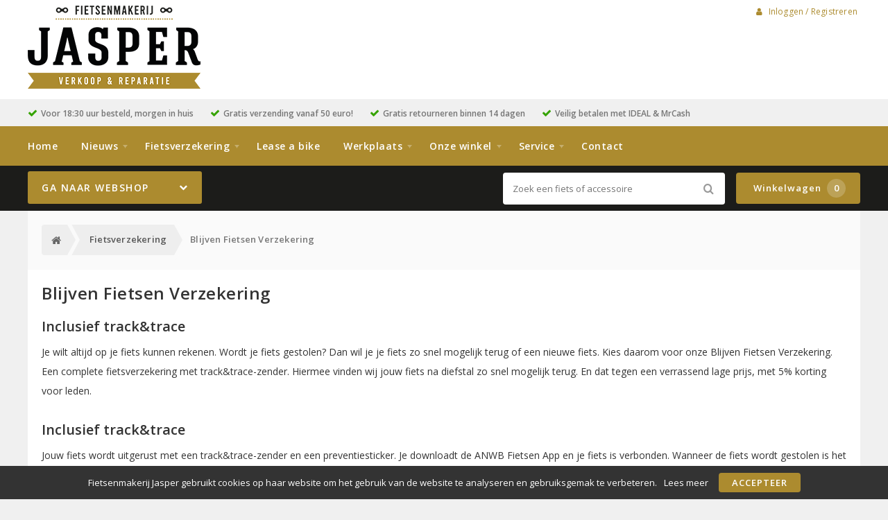

--- FILE ---
content_type: text/html; charset=utf-8
request_url: https://fietsenmakerij-jasper.nl/blijven-fietsen-verzekering
body_size: 8054
content:
<!DOCTYPE html>
<html dir="ltr" lang="nl">
<head>
    <meta charset="utf-8" />
    <title>Blijven Fietsen Verzekering | Verkoop en reparatie</title>
    <meta name="viewport" content="width=device-width, initial-scale=1, user-scalable=no">
    <meta property="og:locale" content="nl_NL" />
    <meta property="og:type" content="article" />
    <meta property="og:title" content="Blijven Fietsen Verzekering | Verkoop en reparatie" />
    <meta property="og:site_name" content="Fietsenmakerij Jasper"/>
    <meta name="twitter:card" content="summary">
    <meta name="twitter:title" content="Blijven Fietsen Verzekering | Verkoop en reparatie">
    <meta property="og:url" content="https://fietsenmakerij-jasper.nl/blijven-fietsen-verzekering" />
    <link href="https://fietsenmakerij-jasper.nl/blijven-fietsen-verzekering" rel="canonical" />
    <base href="https://fietsenmakerij-jasper.nl/" />
    <meta name="robots" content="all">
    <meta name="revisit-after" content="1 day">
    <link rel="shortcut icon" type="image/x-icon" href="/static/catalog/theme/crossretail/image/favicon.ico" />
    <link href="static/catalog/javascript/jquery/colorbox/colorbox.css" rel="stylesheet" type="text/css" media="screen" />
        <!-- polyfill `nomodule` in Safari 10.1: -->
    <script type=module>
        !function(e,t,n){!("noModule"in(t=e.createElement("script")))&&"onbeforeload"in t&&(n=!1,e.addEventListener("beforeload",function(e){if(e.target===t)n=!0;else if(!e.target.hasAttribute("nomodule")||!n)return;e.preventDefault()},!0),t.type="module",t.src=".",e.head.appendChild(t),t.remove())}(document)
    </script>
    <script src="static/catalog/javascript/jquery/jquery-1.7.1.min.js" nomodule></script>
    <script src="static/catalog/theme/crossretail/javascript/legacy/legacy-scripts.js" nomodule></script>

    <link href="/assets/crossretail/8f21ec6fc5f9e1c29b0fbb11776ca84e.css" type="text/css" rel="stylesheet" />
    <script src="/assets/crossretail/6025518cd75afa680fdc3d2bac758c51.js" type="text/javascript"></script>
    <script src="static/catalog/javascript/jquery/colorbox/jquery.colorbox-min.js" type="text/javascript"></script>
    <!--[if lt IE 9]><script src="https://html5shiv.googlecode.com/svn/trunk/html5.js"></script><![endif]-->
<!-- Global site tag (gtag.js) - GA4 -->
<script async src="https://www.googletagmanager.com/gtag/js?id=G-3XS7M4TSB0"></script>
<script>
window.dataLayer = window.dataLayer || [];
function gtag(){dataLayer.push(arguments);}
gtag('js', new Date());
gtag('config', 'G-3XS7M4TSB0'); 
</script><!-- Google Analytics -->
<script>
    $(document).ready(function()
    {
        app.analytics.debug = false;
                    });
</script>
<!-- end -->
</head>

<body id="store_0" class="page__type--information page__layout--information template__crossretail information_id_334 ">
    <script type="text/javascript">
        app.page.active = {"route":"information\/information","type":"information","urlsPath":["https:\/\/fietsenmakerij-jasper.nl\/fietsverzekering_2","https:\/\/fietsenmakerij-jasper.nl\/blijven-fietsen-verzekering"]};
        app.page.experiments = {"special_price_styling":{"experimentId":"5Lv1Tk0kSfSUu2SHooWu5g","variationId":1},"product_item_buttons":{"experimentId":"9cCkf6c3SFunrD4_YSBhnw","variationId":1}};
    </script>
    <header id="header" class="header--default">

        <div class="wrapper">

            <div id="logo">
                <a href="https://fietsenmakerij-jasper.nl/">
                    <img src="/image/data/winkel_logo/fietsenmakerij_Jasper.png" alt="Fietsenmakerij Jasper" />
                </a>
            </div>

            <div id="account-block" class="account-block">
                                                        
    <span class="user-nav d--inline-block header-block">
                    <span class="user-nav__item js-menu-item-account">
                <a id="my_account" class="js-account" href="https://fietsenmakerij-jasper.nl/inloggen">
                    <i class="fa fa-user" aria-hidden="true"></i>
                    Inloggen / Registreren                </a>
            </span>
            </span>
            </div>

                                    <div id="header_modules"></div>
        </div>

                <div id="checkmarks">
            <div class="wrapper">
                                    <span>Voor 18:30 uur besteld, morgen in huis</span>
                                    <span>Gratis verzending vanaf 50 euro!</span>
                                    <span>Gratis retourneren binnen 14 dagen</span>
                                    <span>Veilig betalen met IDEAL &amp; MrCash</span>
                            </div>
        </div>
        
        <div id="nav">
            <div class="wrapper">
                <div id="nav-left">

                    <ul class="store-nav level-1">
                        <li><a href="https://fietsenmakerij-jasper.nl/">Home</a></li>
                                                                                                    <li class="has-children">
                                <a href="https://fietsenmakerij-jasper.nl/nieuws">
                                    Nieuws                                </a>
                                                            <div class="submenu">
                                    <ul>
                                                                            <li>
                                            <a href="https://fietsenmakerij-jasper.nl/nieuws/vici-de-fiets-die-meegroeit-met-jouw-kleintje">
                                                Vici: de fiets die meegroeit met jouw kleintje                                                                                            </a>
                                                                                    </li>
                                                                            <li>
                                            <a href="https://fietsenmakerij-jasper.nl/nieuws/op-reis-met-jasper">
                                                Op reis met Jasper                                                                                            </a>
                                                                                    </li>
                                                                        </ul>
                                </div>
                                                        </li>
                                                                                <li class="has-children">
                                <a href="https://fietsenmakerij-jasper.nl/fietsverzekering_2">
                                    Fietsverzekering                                </a>
                                                            <div class="submenu">
                                    <ul>
                                                                            <li>
                                            <a href="https://fietsenmakerij-jasper.nl/blijven-fietsen-verzekering">
                                                Blijven Fietsen Verzekering                                                                                            </a>
                                                                                    </li>
                                                                            <li>
                                            <a href="https://fietsenmakerij-jasper.nl/fietsverzekering-afsluiten">
                                                Fietsverzekering afsluiten                                                                                            </a>
                                                                                    </li>
                                                                            <li>
                                            <a href="https://fietsenmakerij-jasper.nl/doorlopende-fietsverzekering-afsluiten">
                                                Fietsverzekering doorlopend                                                                                            </a>
                                                                                    </li>
                                                                        </ul>
                                </div>
                                                        </li>
                                                                                <li class="">
                                <a href="https://fietsenmakerij-jasper.nl/lease-a-bike">
                                    Lease a bike                                </a>
                                                        </li>
                                                                                <li class="has-children">
                                <a href="https://fietsenmakerij-jasper.nl/werkplaats">
                                    Werkplaats                                </a>
                                                            <div class="submenu">
                                    <ul>
                                                                            <li>
                                            <a href="https://fietsenmakerij-jasper.nl/onderhoudsbeurten">
                                                Onderhoudsbeurten                                                                                            </a>
                                                                                    </li>
                                                                        </ul>
                                </div>
                                                        </li>
                                                                                <li class="has-children">
                                <a href="https://fietsenmakerij-jasper.nl/about-us">
                                    Onze winkel                                </a>
                                                            <div class="submenu">
                                    <ul>
                                                                            <li>
                                            <a href="https://fietsenmakerij-jasper.nl/finalist">
                                                Finalist Tweewielerwinkel                                                                                            </a>
                                                                                    </li>
                                                                            <li>
                                            <a href="https://fietsenmakerij-jasper.nl/leerbedrijf">
                                                Leerbedrijf                                                                                            </a>
                                                                                    </li>
                                                                            <li>
                                            <a href="https://fietsenmakerij-jasper.nl/over-ons">
                                                Over ons                                                                                            </a>
                                                                                    </li>
                                                                        </ul>
                                </div>
                                                        </li>
                                                                                <li class="has-children">
                                <a href="https://fietsenmakerij-jasper.nl/service">
                                    Service                                </a>
                                                            <div class="submenu">
                                    <ul>
                                                                            <li>
                                            <a href="https://fietsenmakerij-jasper.nl/5-jaar-van-osch-garantieplan">
                                                Fietsenmakerij Jasper Garantieplan                                                                                            </a>
                                                                                    </li>
                                                                            <li>
                                            <a href="https://fietsenmakerij-jasper.nl/haal--en-breng-service">
                                                Haal- en breng service                                                                                            </a>
                                                                                    </li>
                                                                            <li>
                                            <a href="https://fietsenmakerij-jasper.nl/sleutel-service">
                                                sleutelservice                                                                                            </a>
                                                                                    </li>
                                                                        </ul>
                                </div>
                                                        </li>
                                                                    <li>
                            <a href="https://fietsenmakerij-jasper.nl/contact">Contact</a>
                        </li>
                    </ul>

                </div>
                <div style="clear:both;"></div>
            </div>
        </div>

        <div id="menu">

            <div class="wrapper">
                                    <input type="hidden" id="elastic_autosuggest" value="Zoek een fiets of accessoire" />
                
                <div id="search" >
                    <input type="search" name="search" placeholder="Zoek een fiets of accessoire" value="">
                    <div class="button-search"><i class="fa-search"></i></div>
                </div>

                

    
        <a href="https://fietsenmakerij-jasper.nl/winkelwagen" class="shopping-cart-button js-shopping-cart-button cr-button cr-button--primary d--inline-block">
        <i class="fa fa-cart"></i>
        Winkelwagen        <span class="shopping-cart-button__badge js-shopping-cart-badge d--inline-block">
            0        </span>
    </a>
            </div>
        </div>

        
<div class="mobile-menu-container gestures-enabled js-mobile-menu-container">
    <nav class="mobile-menu js-mobile-menu">
        <span class="js-close-menu close-menu">
            <i class="icon fa-times" aria-hidden="true"></i>
        </span>

        <div class="accountNav">
                    <a class="button small" href="https://fietsenmakerij-jasper.nl/inloggen">
                <i class="fa fa-user" aria-hidden="true"></i>
                Inloggen / Registreren            </a>
                </div>

                <div class="mobile-nav-list-item webshop">
            <span class="parent-item mobile js-open-submenu webshop">Webshop</span>
            <i class="icon fa-plus js-open-submenu" aria-hidden="true"></i>

            <div class="mobile-submenu">
                                                <li>
                        <a href="https://fietsenmakerij-jasper.nl/accessoires/soorten">
                            Accessoires                        </a>
                    </li>
                                                                <li>
                        <a href="https://fietsenmakerij-jasper.nl/banden/soorten">
                            Banden                        </a>
                    </li>
                                                                <li>
                        <a href="https://fietsenmakerij-jasper.nl/elektrische-fietsen/soorten">
                            Elektrische fietsen                        </a>
                    </li>
                                                                <li>
                        <a href="https://fietsenmakerij-jasper.nl/fietsen/soorten">
                            Fietsen                        </a>
                    </li>
                                                                <li>
                        <a href="https://fietsenmakerij-jasper.nl/fietsvervoer/soorten">
                            Fietsvervoer                        </a>
                    </li>
                                                                <li>
                        <a href="https://fietsenmakerij-jasper.nl/gebruikte-fietsen/soorten">
                            Gebruikte fietsen                        </a>
                    </li>
                                                                <li>
                        <a href="https://fietsenmakerij-jasper.nl/karren-en-aanhangers">
                            Karren en aanhangers                        </a>
                    </li>
                                                                <li>
                        <a href="https://fietsenmakerij-jasper.nl/kinderzitjes/soorten">
                            Kinderzitjes                        </a>
                    </li>
                                                                <li>
                        <a href="https://fietsenmakerij-jasper.nl/kleding-en-bescherming/soorten">
                            Kleding en bescherming                        </a>
                    </li>
                                                                <li>
                        <a href="https://fietsenmakerij-jasper.nl/sloten/soorten">
                            Sloten                        </a>
                    </li>
                                                                <li>
                        <a href="https://fietsenmakerij-jasper.nl/tassen-manden-en-kratten/soorten">
                            Tassen, manden en kratten                        </a>
                    </li>
                                                                <li>
                        <a href="https://fietsenmakerij-jasper.nl/techniek/soorten">
                            Techniek                        </a>
                    </li>
                                                                <li>
                        <a href="https://fietsenmakerij-jasper.nl/verlichting/soorten">
                            Verlichting                        </a>
                    </li>
                                                                <li>
                        <a href="https://fietsenmakerij-jasper.nl/zadels/soorten">
                            Zadels                        </a>
                    </li>
                                                        <li>
                    <a href="https://fietsenmakerij-jasper.nl/index.php?route=product/special">
                        Aanbiedingen                    </a>
                </li>
                        </div>
        </div>
        
        <div class="websiteNav">
                            <div class="mobile-nav-list-item">
                    <a href="https://fietsenmakerij-jasper.nl/" class="parent-item mobile">
                        Home                    </a>
                </div>
            
                                                
                    <div class="mobile-nav-list-item">
                        <a href="https://fietsenmakerij-jasper.nl/nieuws" class="parent-item mobile has-child">
                            Nieuws                        </a>

                                                <i class="icon fa-plus js-open-submenu" aria-hidden="true"></i>

                        <div class="mobile-submenu">
                                                        <li>
                                <a href="https://fietsenmakerij-jasper.nl/nieuws/vici-de-fiets-die-meegroeit-met-jouw-kleintje">
                                    Vici: de fiets die meegroeit met jouw kleintje                                </a>
                            </li>
                                                        <li>
                                <a href="https://fietsenmakerij-jasper.nl/nieuws/op-reis-met-jasper">
                                    Op reis met Jasper                                </a>
                            </li>
                                                    </div>
                                            </div>
                                    
                    <div class="mobile-nav-list-item">
                        <a href="https://fietsenmakerij-jasper.nl/fietsverzekering_2" class="parent-item mobile has-child">
                            Fietsverzekering                        </a>

                                                <i class="icon fa-plus js-open-submenu" aria-hidden="true"></i>

                        <div class="mobile-submenu">
                                                        <li>
                                <a href="https://fietsenmakerij-jasper.nl/blijven-fietsen-verzekering">
                                    Blijven Fietsen Verzekering                                </a>
                            </li>
                                                        <li>
                                <a href="https://fietsenmakerij-jasper.nl/fietsverzekering-afsluiten">
                                    Fietsverzekering afsluiten                                </a>
                            </li>
                                                        <li>
                                <a href="https://fietsenmakerij-jasper.nl/doorlopende-fietsverzekering-afsluiten">
                                    Fietsverzekering doorlopend                                </a>
                            </li>
                                                    </div>
                                            </div>
                                    
                    <div class="mobile-nav-list-item">
                        <a href="https://fietsenmakerij-jasper.nl/lease-a-bike" class="parent-item mobile ">
                            Lease a bike                        </a>

                                            </div>
                                    
                    <div class="mobile-nav-list-item">
                        <a href="https://fietsenmakerij-jasper.nl/werkplaats" class="parent-item mobile has-child">
                            Werkplaats                        </a>

                                                <i class="icon fa-plus js-open-submenu" aria-hidden="true"></i>

                        <div class="mobile-submenu">
                                                        <li>
                                <a href="https://fietsenmakerij-jasper.nl/onderhoudsbeurten">
                                    Onderhoudsbeurten                                </a>
                            </li>
                                                    </div>
                                            </div>
                                    
                    <div class="mobile-nav-list-item">
                        <a href="https://fietsenmakerij-jasper.nl/about-us" class="parent-item mobile has-child">
                            Onze winkel                        </a>

                                                <i class="icon fa-plus js-open-submenu" aria-hidden="true"></i>

                        <div class="mobile-submenu">
                                                        <li>
                                <a href="https://fietsenmakerij-jasper.nl/finalist">
                                    Finalist Tweewielerwinkel                                </a>
                            </li>
                                                        <li>
                                <a href="https://fietsenmakerij-jasper.nl/leerbedrijf">
                                    Leerbedrijf                                </a>
                            </li>
                                                        <li>
                                <a href="https://fietsenmakerij-jasper.nl/over-ons">
                                    Over ons                                </a>
                            </li>
                                                    </div>
                                            </div>
                                    
                    <div class="mobile-nav-list-item">
                        <a href="https://fietsenmakerij-jasper.nl/service" class="parent-item mobile has-child">
                            Service                        </a>

                                                <i class="icon fa-plus js-open-submenu" aria-hidden="true"></i>

                        <div class="mobile-submenu">
                                                        <li>
                                <a href="https://fietsenmakerij-jasper.nl/5-jaar-van-osch-garantieplan">
                                    Fietsenmakerij Jasper Garantieplan                                </a>
                            </li>
                                                        <li>
                                <a href="https://fietsenmakerij-jasper.nl/haal--en-breng-service">
                                    Haal- en breng service                                </a>
                            </li>
                                                        <li>
                                <a href="https://fietsenmakerij-jasper.nl/sleutel-service">
                                    sleutelservice                                </a>
                            </li>
                                                    </div>
                                            </div>
                            
                            <div class="mobile-nav-list-item">
                    <a href="https://fietsenmakerij-jasper.nl/contact" class="parent-item mobile">
                        Contact                    </a>
                </div>
            
            
                    </div>
    </nav>
</div>    </header>

<div class="wrapper">
        <div id="mobile-header">
            <div class="m-nav-toggle open button small js-open-menu">
                <i class="fa-navicon"></i>Menu            </div>
            <a href="https://fietsenmakerij-jasper.nl/winkelwagen" class="button small cart">
                <i class="fa-cart"></i>
            </a>
            <div id="mobile-search" class="">
                <input type="text" name="search" placeholder="Zoek een fiets of accessoire">
                <div class="mobile-button-search">
                    <i class="fa-search"></i>
                </div>
            </div>
        </div>
        <div id="cat-bg"></div>
        <nav id="menu" class="navigation">
                <div id="catnav_wrap">
                                        <button class="nav-toggle">Ga naar webshop<i class="fa-chevron-down"></i></button>
                                        <ul class="catnav level-1">
                                                                                                <li class="parent_cat has_sub" data-cat="14">
                            <a href="https://fietsenmakerij-jasper.nl/accessoires/soorten">
                                Accessoires                                                                <i class="fa-chevron-right"></i>
                                                            </a>
                                                        <div class="submenu">
                                                                <ul>
                                                                        <li data-cat="000bellen">
                                        <a href="https://fietsenmakerij-jasper.nl/accessoires/14-bellen">Bellen</a>
                                    </li>
                                                                        <li data-cat="000bidons">
                                        <a href="https://fietsenmakerij-jasper.nl/accessoires/14-bidons">Bidons</a>
                                    </li>
                                                                        <li data-cat="000computers">
                                        <a href="https://fietsenmakerij-jasper.nl/accessoires/14-computers">Computers</a>
                                    </li>
                                                                        <li data-cat="000kinder accessoires">
                                        <a href="https://fietsenmakerij-jasper.nl/accessoires/14-kinder-accessoires">Kinder accessoires</a>
                                    </li>
                                                                        <li data-cat="000kinderhelmen">
                                        <a href="https://fietsenmakerij-jasper.nl/accessoires/14-kinderhelmen">Kinderhelmen</a>
                                    </li>
                                                                        <li data-cat="000pompen">
                                        <a href="https://fietsenmakerij-jasper.nl/accessoires/14-pompen">Pompen</a>
                                    </li>
                                                                        <li data-cat="000snelbinder">
                                        <a href="https://fietsenmakerij-jasper.nl/accessoires/14-snelbinder">Snelbinder</a>
                                    </li>
                                                                    </ul>
                                                            </div>
                            
                        </li>
                                                                                                <li class="parent_cat has_sub" data-cat="36">
                            <a href="https://fietsenmakerij-jasper.nl/banden/soorten">
                                Banden                                                                <i class="fa-chevron-right"></i>
                                                            </a>
                                                        <div class="submenu">
                                                                <ul>
                                                                        <li data-cat="000bandonderdelen">
                                        <a href="https://fietsenmakerij-jasper.nl/banden/36-bandonderdelen">Bandonderdelen</a>
                                    </li>
                                                                        <li data-cat="000binnenbanden">
                                        <a href="https://fietsenmakerij-jasper.nl/banden/36-binnenbanden">Binnenbanden</a>
                                    </li>
                                                                        <li data-cat="000buitenbanden">
                                        <a href="https://fietsenmakerij-jasper.nl/banden/36-buitenbanden">Buitenbanden</a>
                                    </li>
                                                                    </ul>
                                                            </div>
                            
                        </li>
                                                                                                <li class="parent_cat has_sub" data-cat="7">
                            <a href="https://fietsenmakerij-jasper.nl/elektrische-fietsen/soorten">
                                Elektrische fietsen                                                                <i class="fa-chevron-right"></i>
                                                            </a>
                                                        <div class="submenu">
                                                                <ul>
                                                                        <li data-cat="000bakfietsen">
                                        <a href="https://fietsenmakerij-jasper.nl/elektrische-fietsen/7-bakfietsen">Bakfietsen</a>
                                    </li>
                                                                        <li data-cat="000hybride fietsen">
                                        <a href="https://fietsenmakerij-jasper.nl/elektrische-fietsen/7-hybride-fietsen">Hybride fietsen</a>
                                    </li>
                                                                        <li data-cat="000moederfietsen">
                                        <a href="https://fietsenmakerij-jasper.nl/elektrische-fietsen/moederfietsen">Moederfietsen</a>
                                    </li>
                                                                        <li data-cat="000race sportfietsen">
                                        <a href="https://fietsenmakerij-jasper.nl/elektrische-fietsen/7-race-sportfietsen">Race sportfietsen</a>
                                    </li>
                                                                        <li data-cat="000stadsfietsen">
                                        <a href="https://fietsenmakerij-jasper.nl/elektrische-fietsen/7-stadsfietsen">Stadsfietsen</a>
                                    </li>
                                                                    </ul>
                                                            </div>
                            
                        </li>
                                                                                                <li class="parent_cat has_sub" data-cat="1">
                            <a href="https://fietsenmakerij-jasper.nl/fietsen/soorten">
                                Fietsen                                                                <i class="fa-chevron-right"></i>
                                                            </a>
                                                        <div class="submenu">
                                                                <ul>
                                                                        <li data-cat="000jeugdfietsen">
                                        <a href="https://fietsenmakerij-jasper.nl/fietsen/1-jeugdfietsen">Jeugdfietsen</a>
                                    </li>
                                                                        <li data-cat="000kinderfietsen">
                                        <a href="https://fietsenmakerij-jasper.nl/fietsen/1-kinderfietsen">Kinderfietsen</a>
                                    </li>
                                                                        <li data-cat="000loopfiets">
                                        <a href="https://fietsenmakerij-jasper.nl/fietsen/1-loopfiets">Loopfiets</a>
                                    </li>
                                                                        <li data-cat="000moederfietsen">
                                        <a href="https://fietsenmakerij-jasper.nl/fietsen/1-moederfietsen">Moederfietsen</a>
                                    </li>
                                                                        <li data-cat="000stadsfietsen">
                                        <a href="https://fietsenmakerij-jasper.nl/fietsen/1-stadsfietsen">Stadsfietsen</a>
                                    </li>
                                                                    </ul>
                                                            </div>
                            
                        </li>
                                                                                                <li class="parent_cat has_sub" data-cat="82">
                            <a href="https://fietsenmakerij-jasper.nl/fietsvervoer/soorten">
                                Fietsvervoer                                                                <i class="fa-chevron-right"></i>
                                                            </a>
                                                        <div class="submenu">
                                                                <ul>
                                                                        <li data-cat="000dragers">
                                        <a href="https://fietsenmakerij-jasper.nl/fietsvervoer/82-dragers">Dragers</a>
                                    </li>
                                                                        <li data-cat="000trekhaakdragers">
                                        <a href="https://fietsenmakerij-jasper.nl/fietsvervoer/82-trekhaakdragers">Trekhaakdragers</a>
                                    </li>
                                                                    </ul>
                                                            </div>
                            
                        </li>
                                                                                                <li class="parent_cat has_sub" data-cat="108">
                            <a href="https://fietsenmakerij-jasper.nl/gebruikte-fietsen/soorten">
                                Gebruikte fietsen                                                                <i class="fa-chevron-right"></i>
                                                            </a>
                                                        <div class="submenu">
                                                                <ul>
                                                                        <li data-cat="000elektrische fietsen">
                                        <a href="https://fietsenmakerij-jasper.nl/gebruikte-fietsen/elektrische-fietsen_5">Elektrische fietsen</a>
                                    </li>
                                                                        <li data-cat="000kinderfietsen">
                                        <a href="https://fietsenmakerij-jasper.nl/gebruikte-fietsen/kinderfietsen_2">Kinderfietsen</a>
                                    </li>
                                                                        <li data-cat="000sportfietsen">
                                        <a href="https://fietsenmakerij-jasper.nl/gebruikte-fietsen/sportfietsen_2">Sportfietsen</a>
                                    </li>
                                                                    </ul>
                                                            </div>
                            
                        </li>
                                                                                                <li class="parent_cat has_sub" data-cat="27">
                            <a href="https://fietsenmakerij-jasper.nl/karren-en-aanhangers">
                                Karren en aanhangers                                                                <i class="fa-chevron-right"></i>
                                                            </a>
                                                        <div class="submenu">
                                                                <ul>
                                                                        <li data-cat="28">
                                        <a href="https://fietsenmakerij-jasper.nl/karren-en-aanhangers/27-karren">Karren</a>
                                    </li>
                                                                    </ul>
                                                            </div>
                            
                        </li>
                                                                                                <li class="parent_cat has_sub" data-cat="61">
                            <a href="https://fietsenmakerij-jasper.nl/kinderzitjes/soorten">
                                Kinderzitjes                                                                <i class="fa-chevron-right"></i>
                                                            </a>
                                                        <div class="submenu">
                                                                <ul>
                                                                        <li data-cat="000kinderzit accessoires">
                                        <a href="https://fietsenmakerij-jasper.nl/kinderzitjes/61-kinderzit-accessoires">Kinderzit accessoires</a>
                                    </li>
                                                                        <li data-cat="000kinderzitjes achter">
                                        <a href="https://fietsenmakerij-jasper.nl/kinderzitjes/61-kinderzitjes-achter">Kinderzitjes achter</a>
                                    </li>
                                                                        <li data-cat="000kinderzitjes voor">
                                        <a href="https://fietsenmakerij-jasper.nl/kinderzitjes/61-kinderzitjes-voor">Kinderzitjes voor</a>
                                    </li>
                                                                        <li data-cat="000windschermen">
                                        <a href="https://fietsenmakerij-jasper.nl/kinderzitjes/61-windschermen">Windschermen</a>
                                    </li>
                                                                    </ul>
                                                            </div>
                            
                        </li>
                                                                                                <li class="parent_cat has_sub" data-cat="64">
                            <a href="https://fietsenmakerij-jasper.nl/kleding-en-bescherming/soorten">
                                Kleding en bescherming                                                                <i class="fa-chevron-right"></i>
                                                            </a>
                                                        <div class="submenu">
                                                                <ul>
                                                                        <li data-cat="000arm- beenstukken">
                                        <a href="https://fietsenmakerij-jasper.nl/kleding-en-bescherming/64-arm-beenstukken">Arm- Beenstukken</a>
                                    </li>
                                                                        <li data-cat="000brillen">
                                        <a href="https://fietsenmakerij-jasper.nl/kleding-en-bescherming/64-brillen">Brillen</a>
                                    </li>
                                                                        <li data-cat="000handschoenen">
                                        <a href="https://fietsenmakerij-jasper.nl/kleding-en-bescherming/64-handschoenen">Handschoenen</a>
                                    </li>
                                                                        <li data-cat="000helmen">
                                        <a href="https://fietsenmakerij-jasper.nl/kleding-en-bescherming/64-helmen">Helmen</a>
                                    </li>
                                                                        <li data-cat="000overige kleding en bescherming">
                                        <a href="https://fietsenmakerij-jasper.nl/kleding-en-bescherming/64-overige-kleding-en-bescherming">Overige kleding en bescherming</a>
                                    </li>
                                                                        <li data-cat="000regenkleding">
                                        <a href="https://fietsenmakerij-jasper.nl/kleding-en-bescherming/64-regenkleding">Regenkleding</a>
                                    </li>
                                                                        <li data-cat="000sportieve kleding">
                                        <a href="https://fietsenmakerij-jasper.nl/kleding-en-bescherming/64-sportieve-kleding">Sportieve kleding</a>
                                    </li>
                                                                    </ul>
                                                            </div>
                            
                        </li>
                                                                                                <li class="parent_cat has_sub" data-cat="43">
                            <a href="https://fietsenmakerij-jasper.nl/sloten/soorten">
                                Sloten                                                                <i class="fa-chevron-right"></i>
                                                            </a>
                                                        <div class="submenu">
                                                                <ul>
                                                                        <li data-cat="000beugelsloten">
                                        <a href="https://fietsenmakerij-jasper.nl/sloten/43-beugelsloten">Beugelsloten</a>
                                    </li>
                                                                        <li data-cat="000kabelsloten">
                                        <a href="https://fietsenmakerij-jasper.nl/sloten/43-kabelsloten">Kabelsloten</a>
                                    </li>
                                                                        <li data-cat="000kettingsloten">
                                        <a href="https://fietsenmakerij-jasper.nl/sloten/43-kettingsloten">Kettingsloten</a>
                                    </li>
                                                                        <li data-cat="000ringsloten">
                                        <a href="https://fietsenmakerij-jasper.nl/sloten/43-ringsloten">Ringsloten</a>
                                    </li>
                                                                        <li data-cat="000slot accessoires">
                                        <a href="https://fietsenmakerij-jasper.nl/sloten/43-slot-accessoires">Slot accessoires</a>
                                    </li>
                                                                        <li data-cat="000slot onderdelen">
                                        <a href="https://fietsenmakerij-jasper.nl/sloten/43-slot-onderdelen">Slot onderdelen</a>
                                    </li>
                                                                    </ul>
                                                            </div>
                            
                        </li>
                                                                                                <li class="parent_cat has_sub" data-cat="21">
                            <a href="https://fietsenmakerij-jasper.nl/tassen-manden-en-kratten/soorten">
                                Tassen, manden en kratten                                                                <i class="fa-chevron-right"></i>
                                                            </a>
                                                        <div class="submenu">
                                                                <ul>
                                                                        <li data-cat="000kindertassen en –manden">
                                        <a href="https://fietsenmakerij-jasper.nl/tassen-manden-en-kratten/21-kindertassen-en-manden">Kindertassen en –manden</a>
                                    </li>
                                                                        <li data-cat="000kratten">
                                        <a href="https://fietsenmakerij-jasper.nl/tassen-manden-en-kratten/21-kratten">Kratten</a>
                                    </li>
                                                                        <li data-cat="000tassen">
                                        <a href="https://fietsenmakerij-jasper.nl/tassen-manden-en-kratten/21-tassen">Tassen</a>
                                    </li>
                                                                    </ul>
                                                            </div>
                            
                        </li>
                                                                                                <li class="parent_cat has_sub" data-cat="18">
                            <a href="https://fietsenmakerij-jasper.nl/techniek/soorten">
                                Techniek                                                                <i class="fa-chevron-right"></i>
                                                            </a>
                                                        <div class="submenu">
                                                                <ul>
                                                                        <li data-cat="000aandrijving en versnelling">
                                        <a href="https://fietsenmakerij-jasper.nl/techniek/18-aandrijving-en-versnelling">Aandrijving en versnelling</a>
                                    </li>
                                                                        <li data-cat="000accu's e-bike">
                                        <a href="https://fietsenmakerij-jasper.nl/techniek/18-accu-s-e-bike">Accu's E-bike</a>
                                    </li>
                                                                        <li data-cat="000batterijen/elektrisch">
                                        <a href="https://fietsenmakerij-jasper.nl/techniek/18-batterijen-elektrisch">Batterijen/Elektrisch</a>
                                    </li>
                                                                        <li data-cat="000dragers">
                                        <a href="https://fietsenmakerij-jasper.nl/techniek/18-dragers">Dragers</a>
                                    </li>
                                                                        <li data-cat="000frame">
                                        <a href="https://fietsenmakerij-jasper.nl/techniek/18-frame">Frame</a>
                                    </li>
                                                                        <li data-cat="000gereedschappen">
                                        <a href="https://fietsenmakerij-jasper.nl/techniek/18-gereedschappen">Gereedschappen</a>
                                    </li>
                                                                        <li data-cat="000jasbeschermers">
                                        <a href="https://fietsenmakerij-jasper.nl/techniek/18-jasbeschermers">Jasbeschermers</a>
                                    </li>
                                                                        <li data-cat="000kettingkasten">
                                        <a href="https://fietsenmakerij-jasper.nl/techniek/18-kettingkasten">Kettingkasten</a>
                                    </li>
                                                                        <li data-cat="000kleinmateriaal en overige onderdelen">
                                        <a href="https://fietsenmakerij-jasper.nl/techniek/18-kleinmateriaal-en-overige-onderdelen">Kleinmateriaal en overige onderdelen</a>
                                    </li>
                                                                        <li data-cat="000lakken">
                                        <a href="https://fietsenmakerij-jasper.nl/techniek/18-lakken">Lakken</a>
                                    </li>
                                                                        <li data-cat="000olie en onderhoudsmiddelen">
                                        <a href="https://fietsenmakerij-jasper.nl/techniek/18-olie-en-onderhoudsmiddelen">Olie en onderhoudsmiddelen</a>
                                    </li>
                                                                        <li data-cat="000remmen">
                                        <a href="https://fietsenmakerij-jasper.nl/techniek/18-remmen">Remmen</a>
                                    </li>
                                                                        <li data-cat="000spatborden">
                                        <a href="https://fietsenmakerij-jasper.nl/techniek/18-spatborden">Spatborden</a>
                                    </li>
                                                                        <li data-cat="000standaarden">
                                        <a href="https://fietsenmakerij-jasper.nl/techniek/18-standaarden">Standaarden</a>
                                    </li>
                                                                    </ul>
                                                                <ul>
                                                                        <li data-cat="000sturen">
                                        <a href="https://fietsenmakerij-jasper.nl/techniek/18-sturen">Sturen</a>
                                    </li>
                                                                        <li data-cat="000sturen accessoires en onderdelen">
                                        <a href="https://fietsenmakerij-jasper.nl/techniek/18-sturen-accessoires-en-onderdelen">Sturen accessoires en onderdelen</a>
                                    </li>
                                                                        <li data-cat="000vorken">
                                        <a href="https://fietsenmakerij-jasper.nl/techniek/18-vorken">Vorken</a>
                                    </li>
                                                                        <li data-cat="000wielen">
                                        <a href="https://fietsenmakerij-jasper.nl/techniek/18-wielen">Wielen</a>
                                    </li>
                                                                        <li data-cat="000wielonderdelen en accessoires">
                                        <a href="https://fietsenmakerij-jasper.nl/techniek/18-wielonderdelen-en-accessoires">Wielonderdelen en accessoires</a>
                                    </li>
                                                                    </ul>
                                                            </div>
                            
                        </li>
                                                                                                <li class="parent_cat has_sub" data-cat="33">
                            <a href="https://fietsenmakerij-jasper.nl/verlichting/soorten">
                                Verlichting                                                                <i class="fa-chevron-right"></i>
                                                            </a>
                                                        <div class="submenu">
                                                                <ul>
                                                                        <li data-cat="000achterlichten">
                                        <a href="https://fietsenmakerij-jasper.nl/verlichting/33-achterlichten">Achterlichten</a>
                                    </li>
                                                                        <li data-cat="000dynamo's">
                                        <a href="https://fietsenmakerij-jasper.nl/verlichting/33-dynamo-s">Dynamo's</a>
                                    </li>
                                                                        <li data-cat="000koplampen">
                                        <a href="https://fietsenmakerij-jasper.nl/verlichting/33-koplampen">Koplampen</a>
                                    </li>
                                                                        <li data-cat="000reflectoren">
                                        <a href="https://fietsenmakerij-jasper.nl/verlichting/33-reflectoren">Reflectoren</a>
                                    </li>
                                                                        <li data-cat="000verlichting accessoires">
                                        <a href="https://fietsenmakerij-jasper.nl/verlichting/33-verlichting-accessoires">Verlichting accessoires</a>
                                    </li>
                                                                        <li data-cat="000verlichtingsets compleet">
                                        <a href="https://fietsenmakerij-jasper.nl/verlichting/33-verlichtingsets-compleet">Verlichtingsets compleet</a>
                                    </li>
                                                                    </ul>
                                                            </div>
                            
                        </li>
                                                                                                <li class="parent_cat has_sub" data-cat="31">
                            <a href="https://fietsenmakerij-jasper.nl/zadels/soorten">
                                Zadels                                                                <i class="fa-chevron-right"></i>
                                                            </a>
                                                        <div class="submenu">
                                                                <ul>
                                                                        <li data-cat="000zadelaccessoires">
                                        <a href="https://fietsenmakerij-jasper.nl/zadels/31-zadelaccessoires">Zadelaccessoires</a>
                                    </li>
                                                                        <li data-cat="000zadelonderdelen">
                                        <a href="https://fietsenmakerij-jasper.nl/zadels/31-zadelonderdelen">Zadelonderdelen</a>
                                    </li>
                                                                    </ul>
                                                            </div>
                            
                        </li>
                                                                                            </ul>

                </div>        <script type="text/javascript">
            var cart_root  = "//fietsenmakerij-jasper.nl/";
            var session_id = "29ea4cb4f4f94e4690b00ef1056adb22";
            var active_cat = [[]];
        </script>

        </nav>
        <div id="notification"></div>    <div class="breadcrumb">
        <script type="application/ld+json">            {
                "@context": "https://schema.org",
                "@type": "BreadcrumbList",
                "itemListElement": [{"@type":"ListItem","position":1,"name":"Home","item":"https:\/\/fietsenmakerij-jasper.nl\/"},{"@type":"ListItem","position":2,"name":"Fietsverzekering","item":"https:\/\/fietsenmakerij-jasper.nl\/fietsverzekering_2"},{"@type":"ListItem","position":3,"name":"Blijven Fietsen Verzekering","item":"https:\/\/fietsenmakerij-jasper.nl\/blijven-fietsen-verzekering"}]
            }
        </script>
        <div class="wrapper breadcrumb-wrapper">

                            <a href="https://fietsenmakerij-jasper.nl/">Home</a>
                            <!-- <span class="divider"> &raquo; </span>-->
                            <a href="https://fietsenmakerij-jasper.nl/fietsverzekering_2">Fietsverzekering</a>
                            <!-- <span class="divider"> &raquo; </span>-->
                            <a href="https://fietsenmakerij-jasper.nl/blijven-fietsen-verzekering">Blijven Fietsen Verzekering</a>
            
        </div>

    </div>



<div class="content-holder main__boxed--default" >

            <h1>Blijven Fietsen Verzekering</h1>

        <h3>Inclusief track&amp;trace</h3>

<p>Je wilt altijd op je fiets kunnen rekenen. Wordt je fiets gestolen? Dan wil je je fiets zo snel mogelijk terug of een nieuwe fiets. Kies daarom voor onze Blijven Fietsen Verzekering. Een complete fietsverzekering met track&amp;trace-zender. Hiermee vinden wij jouw fiets na diefstal zo snel mogelijk terug. En dat tegen een verrassend lage prijs, met 5% korting voor leden.<br />
&nbsp;</p>

<h3>Inclusief track&amp;trace</h3>

<p>Jouw fiets wordt uitgerust met een track&amp;trace-zender en een preventiesticker. Je downloadt de ANWB Fietsen App en je fiets is verbonden. Wanneer de fiets wordt gestolen is het &eacute;&eacute;n druk op de knop in de app en een opsporingsdienst gaat op zoek naar jouw fiets.<br />
&nbsp;</p>

<h3>ANWB Fietspas</h3>
<br />
De ANWB Fietspas is een onderdeel van de ANWB Blijven Fietsen Verzekering. De ANWB Fietspas bevat naast de Wegenwacht Fiets Service, veel voordelige en nuttige extra&rsquo;s. En via de ANWB Fietsen App zijn al deze extra&rsquo;s eenvoudig beschikbaar:
<ul>
	<li>24/7 pechhulp</li>
	<li>Gratis Fietscheck: in de maanden maart en november 15% korting op onderdelen bij reparatie</li>
	<li>Juridisch advies bij een ongeval</li>
	<li>Korting bij Gastvrij Pluspunten</li>
	<li>10% korting op fietshuur bij BimBimbikes</li>
</ul>
    
	
</div>

</div><!-- end wrapper -->

<footer id="footer">

  <div class="wrapper">

    
<div class="column-33 first social-media">
	<h3>Social media</h3>
	Volg ons en blijf op de hoogte van nieuwe producten, kortingen en waanzinnige acties.<br>
	<br>
	<a href="https://www.facebook.com/fietsenmakerijjasper" rel="external noopener noreferrer" target="_blank"><div class="social-icon facebook"><i class="fa-facebook"></i></div></a><a href="http://www.youtube.com/channel/UCCKcXQvw9KaO3SFA40gbeOQ" rel="external noopener noreferrer" target="_blank"><div class="social-icon youtube"><i class="fa-youtube"></i></div></a><a href="https://www.instagram.com/explore/locations/1014123228/fietsenmakerij-jasper/" rel="external noopener noreferrer" target="_blank"><div class="social-icon instagram"><i class="fa-instagram"></i></div></a>    </div>


<div class="column-33 address">
	<h3>Adres</h3>
	<strong>Fietsenmakerij Jasper</strong><br>
	Waterstraat  11<br>
	5301AH Zaltbommel<br>
	<span class="text-phone">Tel: </span>0418-513147<br>	E-mail: <span id="aW5mb0BmaWV0c2VubWFrZXJpai1qYXNwZXIubmw="></span><br>	KVK: 54285313<br>	BTW: NL001511895B81<br>		<br>
	Vragen over uw bestelling:<br>
			<a href="tel: 0418-513147">
			<i class="fa fa-phone" aria-hidden="true" title="0418-513147"></i> 0418-513147		</a><br>
				<i class="fa fa-whatsapp" aria-hidden="true" title="0418513147"></i> 0418513147<br>
	            <span id="aW5mb0BmaWV0c2VubWFrZXJpai1qYXNwZXIubmw="></span>
        <br>
		</div>

<div class="column-33 last">
	<h3>Openingstijden</h3>
	<div class="open-day">Maandag:</div>
	<div class="open-time">Gesloten-</div>
	<br>
	<div class="open-day">Dinsdag:</div>
	<div class="open-time">09:00-17:30</div>
	<br>
	<div class="open-day">Woensdag:</div>
	<div class="open-time">09:00-17:30</div>
	<br>
	<div class="open-day">Donderdag:</div>
	<div class="open-time">09:00-17:30</div>
	<br>
	<div class="open-day">Vrijdag:</div>
	<div class="open-time">09:00-17:30</div>
	<br>
	<div class="open-day">Zaterdag:</div>
	<div class="open-time">09:00-17:00</div>
	<br>
		<div class="open-day">Zondag:</div>
	<div class="open-time">Gesloten-</div>
	
    <br>Of maak een afspraak buiten onze openingstijden. </div>


<script>
        document.getElementById('aW5mb0BmaWV0c2VubWFrZXJpai1qYXNwZXIubmw=').innerHTML = '<a href="mailto:' + atob('aW5mb0BmaWV0c2VubWFrZXJpai1qYXNwZXIubmw=') + '" rel="external noopener noreferrer">' + atob('aW5mb0BmaWV0c2VubWFrZXJpai1qYXNwZXIubmw=') + '</a>';
            document.getElementById('aW5mb0BmaWV0c2VubWFrZXJpai1qYXNwZXIubmw=').innerHTML = '<a href="mailto:' + atob('aW5mb0BmaWV0c2VubWFrZXJpai1qYXNwZXIubmw=') + '" rel="external noopener noreferrer">' + atob('aW5mb0BmaWV0c2VubWFrZXJpai1qYXNwZXIubmw=') + '<i class="fa fa-envelope" aria-hidden="true" title="E-mail"></i></a>';
    </script>


<!-- Facebook Pixel Pageview module Code -->
<script>
    function initFacebookPixelPageviewModule () {
        !function(f, b, e, v, n, t, s) {
            if (f.fbq) return;

            n = f.fbq = function() {
                n.callMethod
                ? n.callMethod.apply(n, arguments)
                : n.queue.push(arguments);
            };

            if (!f._fbq) {
                f._fbq = n;
            }

            n.push    = n;
            n.loaded  = !0;
            n.version = "2.0";

            n.queue = [];
            t       = b.createElement(e);
            t.async = !0;

            t.src = v;
            s     = b.getElementsByTagName(e)[0];

            s.parentNode.insertBefore(t, s);
        }(window, document, "script", "https://connect.facebook.net/en_US/fbevents.js");

                fbq("init", '');

        fbq("track", "PageView");
            }

    document.addEventListener("DOMContentLoaded", function(event) {
        if (cookiesPopup) {
            cookiesPopup.trackers.push("facebookPixelPageviewModule", function() {
                initFacebookPixelPageviewModule();
            });
        }
    });
</script>

<noscript>
    <img height="1" width="1" src="https://www.facebook.com/tr?id=&ev=PageView&noscript=1" />
</noscript>
<!-- End Facebook Pixel Pageview module Code -->
    <div class="copyright">
        &copy; 2026 Fietsenmakerij Jasper        - Alle rechten voorbehouden, <a href="/algemene-voorwaarden">Algemene voorwaarden</a> | <a href="/retour">Retourneren</a> | <a href="/privacyverklaring">Privacyverklaring</a>    </div>
    <div class="builder">
      Realisatie <a href="https://www.i-aspect.com" rel="external noopener noreferrer" class="iAspect" target="_blank" title="internetbureau i-aspect">internetbureau i-Aspect</a>    </div>
    <div class="clearfix"></div>

  </div>

</footer>
<!-- BEGIN GCR Badge Code -->

<!--TawkTo chat client -->

<!-- Cookie notification -->
            <script>
            document.addEventListener("DOMContentLoaded", function (event) {
                cookiesPopup
                    .setContent('Fietsenmakerij Jasper gebruikt cookies op haar website om het gebruik van de website te analyseren en gebruiksgemak te verbeteren. Met behulp van deze cookies verzamelen we informatie over het gebruik van onze website. Ook delen we deze informatie met onze partners voor social media, adverteren en analyse. Deze partners kunnen deze gegevens combineren met andere informatie die ze over je hebben mogen verzamelen. Meer informatie over de cookies kun je vinden in onze <a href=\'/privacyverklaring\'>privacyverklaring</a>. Je geeft door op de button ‘Accepteer’ te klikken toestemming voor het gebruik van cookies en het verwerken van op deze wijze verkregen persoonsgegevens, zoals in onze privacyverklaring wordt vermeld.')
                    .setShortText('Fietsenmakerij Jasper gebruikt cookies op haar website om het gebruik van de website te analyseren en gebruiksgemak te verbeteren.')
                    .addSettings({
                        acceptButton: {
                            value   : "Accepteer",
                        },
                        readMoreText: 'Lees meer'
                    })
                    .build()
                    .open();

            });
        </script>
    <!-- end -->

</body>
</html>